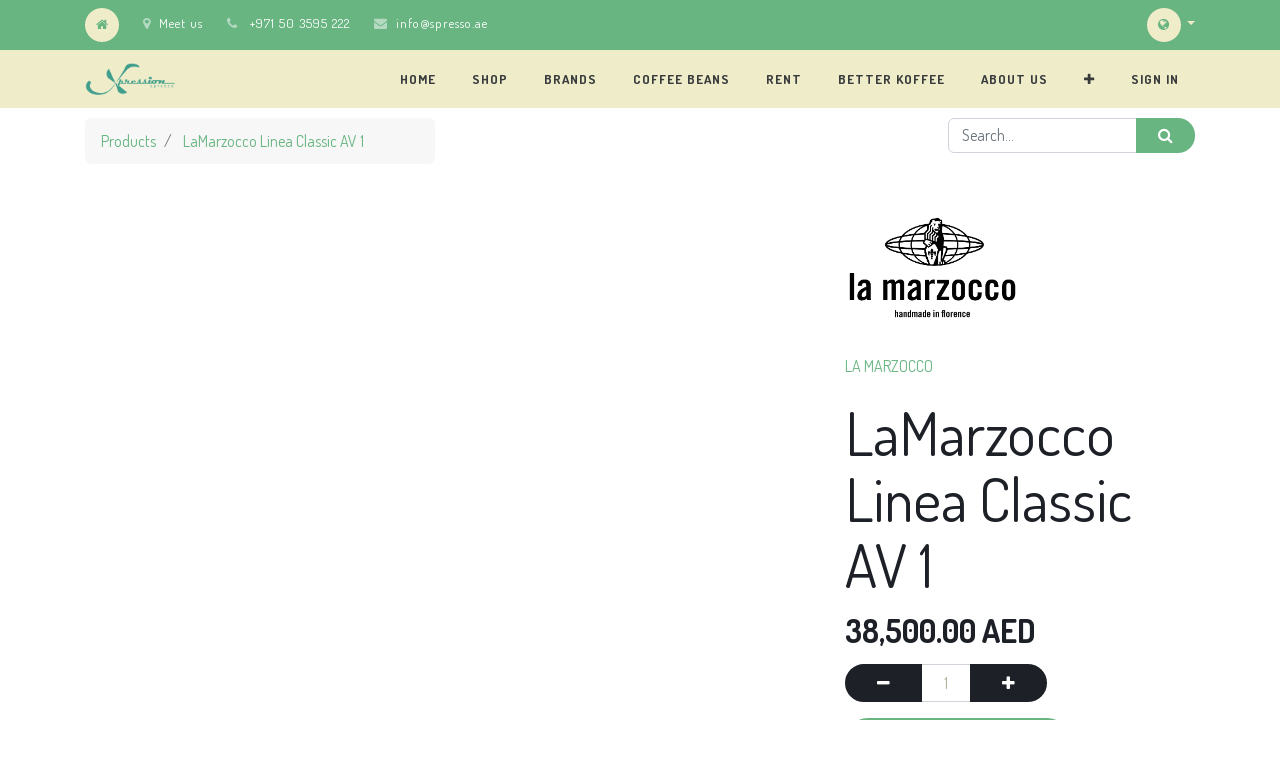

--- FILE ---
content_type: text/html; charset=utf-8
request_url: https://spresso.ae/shop/product/sx00014-lamarzocco-linea-classic-av-1-146
body_size: 10027
content:

  
  
  
  <!DOCTYPE html>
        
        
            
        
    <html lang="en-US" data-website-id="1" data-oe-company-name="ESPRESSO XPRESSION GENERAL TRADING - L.L.C - S.P.C">
            
        
            
            
            
            
                
            
        
        
    <head>
                <meta charset="utf-8"/>
                <meta http-equiv="X-UA-Compatible" content="IE=edge,chrome=1"/>
                <meta name="viewport" content="width=device-width, initial-scale=1, user-scalable=no"/>
        <meta name="generator" content="Odoo"/>
        
        
        
            
            
            
        
        
        
            
            
            
                
                    
                        <meta property="og:type" content="website"/>
                    
                
                    
                        <meta property="og:title" content="LaMarzocco Linea Classic AV 1"/>
                    
                
                    
                        <meta property="og:site_name" content="ESPRESSO XPRESSION GENERAL TRADING - L.L.C - S.P.C"/>
                    
                
                    
                        <meta property="og:url" content="https://spresso.ae/shop/product/sx00014-lamarzocco-linea-classic-av-1-146"/>
                    
                
                    
                        <meta property="og:image" content="https://spresso.ae/web/image/product.template/146/image_1024?unique=d4d81e1"/>
                    
                
                    
                        <meta property="og:description" content=""/>
                    
                
            
            
            
                
                    <meta name="twitter:card" content="summary_large_image"/>
                
                    <meta name="twitter:title" content="LaMarzocco Linea Classic AV 1"/>
                
                    <meta name="twitter:image" content="https://spresso.ae/web/image/product.template/146/image_1024?unique=d4d81e1"/>
                
                    <meta name="twitter:description" content=""/>
                
            
        

        
            
            
        
        <link rel="canonical" href="http://spresso.ae/shop/product/sx00014-lamarzocco-linea-classic-av-1-146"/>

        <link rel="preconnect" href="https://fonts.gstatic.com/" crossorigin=""/>
    

                <title> LaMarzocco Linea Classic AV 1 | Spresso </title>
                <link type="image/x-icon" rel="shortcut icon" href="/web/image/website/1/favicon?unique=9b5a778"/>
            <link type="text/css" rel="stylesheet" href="/web/content/32956-c47e016/1/web.assets_common.css"/>
            <link type="text/css" rel="stylesheet" href="/web/content/54423-4011641/1/web.assets_frontend.css"/>
        
    
        

                <script id="web.layout.odooscript" type="text/javascript">
                    var odoo = {
                        csrf_token: "42e64c9fc04acdffca2c5937d54005a2600e9dc1o",
                        debug: "",
                    };
                </script>
            <script type="text/javascript">
                odoo.session_info = {"is_admin": false, "is_system": false, "is_website_user": true, "user_id": false, "is_frontend": true, "translationURL": "/website/translations", "cache_hashes": {"translations": "fb0245c910e06c0b741dd03bc63118593fe8f84a"}};
            </script>
            <script defer="defer" type="text/javascript" src="/web/content/379-ed746a2/1/web.assets_common_minimal_js.js"></script>
            <script defer="defer" type="text/javascript" src="/web/content/380-3a5eadd/1/web.assets_frontend_minimal_js.js"></script>
            
        
    
            <script defer="defer" type="text/javascript" data-src="/web/content/32958-83c4cd4/1/web.assets_common_lazy.js"></script>
            <script defer="defer" type="text/javascript" data-src="/web/content/54424-ab75790/1/web.assets_frontend_lazy.js"></script>
        
    
        

                
            </head>
            <body class="">
                
        
    
            
        <div id="wrapwrap" class="   ">
                <header id="top" data-anchor="true" data-name="Header" class=" o_affix_enabled">
                    
            <nav id="preheader">
                <div class="container">
                    <div class="row">
                        <div class="col-lg-12 d-flex">
                            <ul id="contact" class="list-inline m-0">
                                <li class="list-inline-item home d-none d-md-inline-block">
                                    <a href="/"><i class="fa fa-home fa-1x"></i></a>
                                </li>
                                <li class="list-inline-item home d-inline-block d-md-none">
                                    <a href="/contactus"><i class="fa fa-envelope fa-1x"></i>Contact</a>
                                </li>
                                <li class="list-inline-item d-none d-lg-inline-block">
                                    <a href="/contactus"><i class="fa fa-map-marker fa-1x"></i>Meet us</a>
                                </li>
                                <li class="list-inline-item d-none d-md-inline-block">
                                    <i class="fa fa-phone fa-1x"></i>
                                    <span>+971 50 3595 222</span>
                                </li>
                                <li class="list-inline-item d-none d-md-inline-block">
                                    <i class="fa fa-envelope fa-1x"></i><a href="mailto:info@spresso.ae">info@spresso.ae</a>
                                </li>
                            </ul>

                            <div id="social" class="ml-auto">
                                
                                
                                
                                
                                
                                
                            </div>

                            <ul id="language" class="list-inline m-0 js_language_selector d-none d-md-block">
                                <li class="list-inline-item">
                                    <div class="btn-group">
                                        <button data-toggle="dropdown" type="button" class="dropdown-toggle">
                                            <i class="fa fa-globe fa-1x"></i>
                                        </button>
                                        <div role="menu" class="dropdown-menu dropdown-menu-right js_language_selector">
                                            
                                                <a class="js_change_lang dropdown-item" href="/ar/shop/product/sx00014-lamarzocco-linea-classic-av-1-146" data-url_code="ar_001">
                                                     الْعَرَبيّة
                                                </a>
                                            
                                                <a class="js_change_lang dropdown-item active" href="/shop/product/sx00014-lamarzocco-linea-classic-av-1-146" data-url_code="en_US">
                                                    English (US)
                                                </a>
                                            
                                            
                                        </div>
                                    </div>
                                </li>
                            </ul>
                        </div>
                    </div>
                </div>
            </nav>
        <nav class="navbar navbar-expand-md navbar-light bg-light">
                <div class="container">
                    <a href="/" class="navbar-brand logo">
            <span role="img" aria-label="Logo of Spresso" title="Spresso"><img src="/web/image/website/1/logo/Spresso?unique=9b5a778" class="img img-fluid" alt="Spresso"/></span>
        </a>
    <button type="button" class="navbar-toggler" data-toggle="collapse" data-target="#top_menu_collapse">
                        <span class="navbar-toggler-icon"></span>
                    </button>
                    <div class="collapse navbar-collapse" id="top_menu_collapse">
                        <ul class="nav navbar-nav ml-auto text-right o_menu_loading" id="top_menu">
                            
        
            
    
    <li class="nav-item">
        <a role="menuitem" href="/" class="nav-link ">
            <span>Home</span>
        </a>
    </li>
    

        
            
    
    <li class="nav-item">
        <a role="menuitem" href="/shop" class="nav-link ">
            <span>Shop</span>
        </a>
    </li>
    

        
            
    
    <li class="nav-item">
        <a role="menuitem" href="/page/product_brands" class="nav-link ">
            <span>Brands</span>
        </a>
    </li>
    

        
            
    
    <li class="nav-item">
        <a role="menuitem" href="/shop/category/coffee-22" class="nav-link ">
            <span>Coffee Beans</span>
        </a>
    </li>
    

        
            
    
    <li class="nav-item">
        <a role="menuitem" href="/rent-coffee-machines" class="nav-link ">
            <span>Rent</span>
        </a>
    </li>
    

        
            
    
    <li class="nav-item">
        <a role="menuitem" href="/shop/brands?brand=125" class="nav-link ">
            <span>Better Koffee</span>
        </a>
    </li>
    

        
            
    
    <li class="nav-item">
        <a role="menuitem" href="/aboutus" class="nav-link ">
            <span>About Us</span>
        </a>
    </li>
    

        
            
    
    <li class="nav-item">
        <a role="menuitem" href="/contactus" class="nav-link ">
            <span>Contact us</span>
        </a>
    </li>
    

        
    
            
            <li class="nav-item divider d-none"></li> <li class="nav-item o_wsale_my_cart d-none">
                <a href="/shop/cart" class="nav-link">
                    <i class="fa fa-shopping-cart"></i>
                    My Cart <sup class="my_cart_quantity badge badge-primary" data-order-id=""></sup>
                </a>
            </li>
            
                
                <li class="nav-item o_wsale_my_wish" style="display:none;">
                    <a href="/shop/wishlist" class="nav-link">
                        <i class="fa fa-heart"></i>
                        Wishlist <sup class="my_wish_quantity o_animate_blink badge badge-primary">0</sup>
                    </a>
                </li>
            
        
        
                            
                        
            <li class="nav-item divider"></li>
            <li class="nav-item">
                <a class="nav-link" href="/web/login">
                    <b>Sign in</b>
                </a>
            </li>
        </ul>
                    </div>
                </div>
            </nav>
        </header>
                <main>
                    
            
        
    
    <div itemscope="itemscope" itemtype="http://schema.org/Product" id="wrap" class="js_sale">
      <section id="product_detail" class="container py-2 oe_website_sale " data-view-track="1">
        <div class="row">
          <div class="col-md-4">
            <ol class="breadcrumb">
              <li class="breadcrumb-item">
                <a href="/shop">Products</a>
              </li>
              
              <li class="breadcrumb-item active">
                <span>LaMarzocco Linea Classic AV 1</span>
              </li>
            </ol>
          </div>
          <div class="col-md-8">
            <div class="form-inline justify-content-end">
              
        
    <form method="get" class="o_wsale_products_searchbar_form o_wait_lazy_js " action="/shop">
                <div role="search" class="input-group">
        <input type="text" name="search" class="search-query form-control oe_search_box" placeholder="Search..." data-limit="5" data-display-description="true" data-display-price="true" data-display-image="true"/>
        <div class="input-group-append">
            <button type="submit" class="btn btn-primary oe_search_button" aria-label="Search" title="Search"><i class="fa fa-search"></i>
            
        </button>
        </div>
    </div>

                <input name="order" type="hidden" class="o_wsale_search_order_by" value=""/>
                
            
            
        
            </form>
        
    
              
        
        <div class="dropdown d-none ml-2">
            
            <a role="button" href="#" class="dropdown-toggle btn btn-secondary" data-toggle="dropdown">
                RETAIL PRICE
            </a>
            <div class="dropdown-menu" role="menu">
                
                    <a role="menuitem" class="dropdown-item" href="/shop/change_pricelist/1">
                        <span class="switcher_pricelist" data-pl_id="1">Public Pricelist</span>
                    </a>
                
            </div>
        </div>
    
            </div>
          </div>
        </div>
        <div class="row">
          <div class="col-md-6 col-xl-8">
            
        
        <div id="o-carousel-product" class="carousel slide" data-ride="carousel" data-interval="0">
            <div class="carousel-outer position-relative">
                <div class="carousel-inner h-100">
                    
                        <div class="carousel-item h-100 active">
                            <div class="d-flex align-items-center justify-content-center h-100"><img src="/web/image/product.product/113/image_1024/%5BSX00014%5D%20LaMarzocco%20Linea%20Classic%20AV%201?unique=401c927" itemprop="image" class="img img-fluid product_detail_img mh-100" alt="LaMarzocco Linea Classic AV 1" data-zoom="1" data-zoom-image="/web/image/product.product/113/image_1920/%5BSX00014%5D%20LaMarzocco%20Linea%20Classic%20AV%201?unique=401c927"/></div>
                        </div>
                    
                </div>
                
            </div>
            <div class="d-none d-md-block text-center">
                
            </div>
        </div>
    
          
            <div class="row mt16 mb0 product-detail-attributes">
                
            </div>
        </div>
          <div class="col-md-6 col-xl-4" id="product_details">
                
        <div style="max-width: 50%">
          <a href="/shop/brands?brand=2">
            <span><img src="/web/image/product.brand/2/logo/LA%20MARZOCCO%20?unique=35b97e9" class="img img-fluid img-rounded" alt="LA MARZOCCO "/></span>
            <span>LA MARZOCCO </span>
          </a>
        </div>
        <br/>
        <h1 itemprop="name">LaMarzocco Linea Classic AV 1</h1>
            <span itemprop="url" style="display:none;">/shop/product/sx00014-lamarzocco-linea-classic-av-1-146</span>
            <form action="/shop/cart/update" method="POST">
              <input type="hidden" name="csrf_token" value="d3cdc99d28a198b34cf9c55d689479bdddd28db5o1765136079"/>
              <div class="js_product js_main_product">
                
                  <input type="hidden" class="product_id" name="product_id" value="113"/>
                  <input type="hidden" class="product_template_id" name="product_template_id" value="146"/>
                  
                    <ul class="d-none js_add_cart_variants" data-attribute_exclusions="{'exclusions: []'}"></ul>
                  
                
                
      <div itemprop="offers" itemscope="itemscope" itemtype="http://schema.org/Offer" class="product_price mt16">
          <h4 class="oe_price_h4 css_editable_mode_hidden">
              <span data-oe-type="monetary" data-oe-expression="combination_info['list_price']" style="text-decoration: line-through; white-space: nowrap;" class="text-danger oe_default_price d-none"><span class="oe_currency_value">38,500.00</span> AED</span>
              <b data-oe-type="monetary" data-oe-expression="combination_info['price']" class="oe_price" style="white-space: nowrap;"><span class="oe_currency_value">38,500.00</span> AED</b>
              <span itemprop="price" style="display:none;">38500.0</span>
              <span itemprop="priceCurrency" style="display:none;">AED</span>
          </h4>
          <h4 class="css_non_editable_mode_hidden decimal_precision" data-precision="2">
            <span><span class="oe_currency_value">38,500.00</span> AED</span>
          </h4>
      
            <p class="text-muted small">
        
    </p>
        </div>
    
                <p class="css_not_available_msg alert alert-warning">This combination does not exist.</p>
                
        <div class="css_quantity input-group" contenteditable="false">
            <div class="input-group-prepend">
                <a class="btn btn-secondary js_add_cart_json" aria-label="Remove one" title="Remove one" href="#">
                    <i class="fa fa-minus"></i>
                </a>
            </div>
            <input type="text" class="form-control quantity" data-min="1" name="add_qty" value="1"/>
            <div class="input-group-append">
                <a class="btn btn-secondary float_left js_add_cart_json" aria-label="Add one" title="Add one" href="#">
                    <i class="fa fa-plus"></i>
                </a>
            </div>
        </div>
      <a role="button" id="add_to_cart" class="btn btn-primary btn-lg mt16 js_check_product a-submit d-block d-sm-inline-block" href="#"><i class="fa fa-shopping-cart"></i> Add to Cart</a>
            <a role="button" id="buy_now" class="btn btn-outline-primary btn-lg mt16 d-block d-sm-inline-block" href="#"><i class="fa fa-bolt"></i> Buy Now</a>
        
      <div class="availability_messages o_not_editable"></div>
    
                <div id="product_option_block">
            
                
                <button type="button" role="button" class="d-none d-md-inline-block btn btn-link mt16 o_add_compare_dyn" aria-label="Compare" data-action="o_comparelist" data-product-product-id="113"><span class="fa fa-exchange"></span> Add to compare</button>
            
        
            
                
                
                <button type="button" role="button" class="btn btn-link mt16 o_add_wishlist_dyn" data-action="o_wishlist" data-product-template-id="146" data-product-product-id="113"><span class="fa fa-heart" role="img" aria-label="Add to wishlist"></span> Add to wishlist</button>
            
        </div>
              </div>
            </form>
            
            <div>
              <p class="text-muted mt-3" placeholder="A short description that will also appear on documents."></p>
            <h6 class="text-uppercase border-top font-weight-bold" style="padding-top: 1rem !important;">Share this product</h6>
            <p>
                
                <a target="_blank" class="btn btn-sm btn-link" href="https://www.facebook.com/sharer/sharer.php?u=https%3A%2F%2Fspresso.ae%2Fshop%2Fproduct%2Fsx00014-lamarzocco-linea-classic-av-1-146"><i class="fa fa-3x fa-facebook-square"></i></a>
                <a target="_blank" class="btn btn-sm btn-link" href="https://twitter.com/intent/tweet?tw_p=tweetbutton&amp;text=Amazing Product : https%3A%2F%2Fspresso.ae%2Fshop%2Fproduct%2Fsx00014-lamarzocco-linea-classic-av-1-146"><i class="fa fa-3x fa-twitter-square"></i></a>
                <a target="_blank" class="btn btn-sm btn-link" href="https://www.linkedin.com/shareArticle?mini=true&amp;url=https%3A%2F%2Fspresso.ae%2Fshop%2Fproduct%2Fsx00014-lamarzocco-linea-classic-av-1-146"><i class="fa fa-3x fa-linkedin-square"></i></a>
                <a target="_blank" class="btn btn-sm btn-link" href="http://www.tumblr.com/share/link?url=https%3A%2F%2Fspresso.ae%2Fshop%2Fproduct%2Fsx00014-lamarzocco-linea-classic-av-1-146"><i class="fa fa-3x fa-tumblr-square"></i></a>
                <a target="_blank" class="btn btn-sm btn-link" href="http://pinterest.com/pin/create/button/?url=https%3A%2F%2Fspresso.ae%2Fshop%2Fproduct%2Fsx00014-lamarzocco-linea-classic-av-1-146&amp;description=Amazin Product in https%3A%2F%2Fspresso.ae%2F"><i class="fa fa-3x fa-pinterest-square"></i></a>
            </p>
        
              </div>
            <hr/>
            <p class="text-muted"></p>
          
            
        </div>
        </div>
      </section>




    <div itemprop="description" class="oe_structure mt16" id="product_full_description"><section class="s_text_block pt32 pb32" data-name="Text block">
        <div class="container">
            <div class="row">
                <div class="col-lg-12 pt32 pb32">
                    <p class="lead o_default_snippet_text">The La Marzocco Linea Classic is the machine that has supported the development of the specialty coffee industry since 1989. The clean lines and familiar charm of the Linea occupy many of the cafes, roasteries, and chains whose names have defined the industry.</p><p class="lead o_default_snippet_text"><br></p><p class="lead o_default_snippet_text">The Linea is a heavy-duty workhorse that performs reliably in high-volume settings. A tried-and-true machine, perfect for your new cafe, bar, or restaurant.</p><p class="lead o_default_snippet_text"><br></p><p class="lead o_default_snippet_text">Linea AV Features:</p><p class="lead o_default_snippet_text"><br></p><p class="lead o_default_snippet_text">Automatic (AV) operation: The barista starts the shot, and the machine stops it based on the pre-programmed volume of water running through the coffee to achieve the preferred coffee volume</p><p class="lead o_default_snippet_text">Dual boiler system</p><p class="lead o_default_snippet_text">Saturated group design</p><p class="lead o_default_snippet_text">PID temperature controller</p><p class="lead o_default_snippet_text">Steam Actuation Knob</p><p class="lead o_default_snippet_text">Boiler Type: double boilers</p><p class="lead o_default_snippet_text">Single external rotary pump (included!)</p><p class="lead o_default_snippet_text">Display &amp; Programming: manual buttons</p><p class="lead o_default_snippet_text">Body Panel: Stainless steel (standard)</p><p class="lead o_default_snippet_text">Includes machine, external rotary pump, accessory box, portafilters, baskets, blind basket, tamper, 3/8" braided steel water line, 3/4" flex drain tube, short rubber feet/legs, standard stainless steel feet/legs</p><p class="lead o_default_snippet_text">Water filtration is required (sold separately)</p><p class="lead o_default_snippet_text">1 GROUP SPECIFICATIONS: </p><p class="lead o_default_snippet_text">Dimensions: 21"H x 20"W x 22"D, 97 lbs</p><p class="lead o_default_snippet_text">Voltage (VAC, phase, Hz): 208-240, 1, 60</p><p class="lead o_default_snippet_text">Amp Service Required (A): 20</p><p class="lead o_default_snippet_text">Element Wattage (W): 2500</p><p class="lead o_default_snippet_text">Coffee Boiler Capacity (liters): 1.8</p><p class="lead o_default_snippet_text">Steam Boiler Capacity (liters): 3.5</p><p class="lead o_default_snippet_text">NEMA Plug &amp; Outlet: 6-20P; 6-20R</p><p class="lead o_default_snippet_text"><br></p><p class="lead o_default_snippet_text">TECHNICAL DOCUMENTS:</p><p class="lead o_default_snippet_text"><br></p><p class="lead o_default_snippet_text">Product sheet</p><p class="lead o_default_snippet_text">Manual</p><p class="lead o_default_snippet_text">Installation guide</p><p class="lead o_default_snippet_text">Install template</p><p class="lead o_default_snippet_text">Parts catalog</p><p class="lead o_default_snippet_text">Product catalog</p><p class="lead o_default_snippet_text"><br></p><p class="lead o_default_snippet_text"><br></p><p class="lead">PLEASE NOTE - This equipment is for professional use only and must be installed in locations where its use and maintenance are restricted to trained personnel. While the equipment is easy to use after install, it must be installed by a factory-certified technician with proper water filtration to validate the warranty.</p>
                </div>
            </div>
        </div>
    </section></div>
            <section class="container" id="product_full_spec">
                
                
            </section>
        
            
  <section class="s_wsale_products_recently_viewed pb24 pt0 d-none" style="min-height: 400px;">
    <div class="container">
      <h3 class="text-center mb32">Recently viewed Products</h3>
      <div class="slider o_not_editable" style=""></div>
    </div>
  </section>

        
            <div class="container mt32">
                
            
            
            
                
                
            
                
                
            
            
            <div><span class="h3">Suggested alternatives: </span><a role="button" class="btn btn-primary" href="/shop/compare/?products=113,110,122"><i class="fa fa-exchange"></i> Compare</a></div>
        <div class="row mt16" style="">
                    
                        <div class="col-lg-2" style="width: 170px; height:130px; float:left; display:inline; margin-right: 10px; overflow:hidden;">
                            <div class="mt16 text-center" style="height: 100%;">
                                
                                
                                <div><img src="/web/image/product.product/110/image_128/%5BSX00011%5D%20LaMarzocco%20Leva%20X1?unique=95d21c0" class="img rounded shadow o_alternative_product o_image_64_max" alt="[SX00011] LaMarzocco Leva X1"/></div>
                                <h6>
                                    <a style="display: block" href="/shop/product/sx00011-lamarzocco-leva-x1-143">
                                        <span class="o_text_overflow" style="display: block;" title="LaMarzocco Leva X1">LaMarzocco Leva X1</span>
                                    </a>
                                </h6>
                            </div>
                        </div>
                    
                        <div class="col-lg-2" style="width: 170px; height:130px; float:left; display:inline; margin-right: 10px; overflow:hidden;">
                            <div class="mt16 text-center" style="height: 100%;">
                                
                                
                                <div><img src="/web/image/product.product/122/image_128/%5BSX00023%5D%20LaMarzocco%20Strada%20EP%201?unique=2641f7b" class="img rounded shadow o_alternative_product o_image_64_max" alt="[SX00023] LaMarzocco Strada EP 1"/></div>
                                <h6>
                                    <a style="display: block" href="/shop/product/sx00023-lamarzocco-strada-ep-1-155">
                                        <span class="o_text_overflow" style="display: block;" title="LaMarzocco Strada EP 1">LaMarzocco Strada EP 1</span>
                                    </a>
                                </h6>
                            </div>
                        </div>
                    
                </div>
            </div>
        
            <div class="o_shop_discussion_rating">
                <section class="container mt16 mb16">
                    <hr/>
                    <div class="row">
                        <div class="col-lg-8 offset-lg-2">
                            
        <div id="discussion" class="d-print-none o_portal_chatter o_not_editable p-0" data-res_model="product.template" data-res_id="146" data-pager_step="10" data-allow_composer="1" data-display_rating="True">
        </div>
    
                        </div>
                    </div>
                </section>
            </div>
        
    </div>
  
                </main>
                <footer id="bottom" data-anchor="true" class="bg-light o_footer">
                    <div id="footer" class="oe_structure oe_structure_solo">
      <section class="s_text_block pt16 pb8" data-name="Text block" style="">
        <div class="container">
          <div class="row">
            <div class="col-lg-4">
              <h5 class="pb24">Our Products &amp; Services</h5>
              <h5>
                <a href="/shop" class="focus-visible btn btn-beta" data-original-title="" title="" aria-describedby="tooltip537079" style="font-weight: normal; border-color: rgb(123, 48, 47); font-size: 16px; outline: 0px; box-shadow: rgba(174, 91, 90, 0.5) 0px 0px 0px 0.2rem;"> SHOP HERE </a>
                <br/>
              </h5>
              <h5>
                <br/>
              </h5>
              <ul class="list-unstyled">
                <li>
                  <a href="/shop/category/espresso-machines-12">Espresso Machines</a>
                </li>
                <li>
                  <a href="/shop/category/roasting-machines-14">Roasting Machines</a>
                </li>
                <li>
                  <a href="/shop/category/grinders-13">Grinders</a>
                </li>
                <li>
                  <a href="/shop/category/accessories-equipments-16">Coffee Tools &amp; Accessories</a>
                </li>
                <li>
                  <a href="/shop/category/customization-accessories-17">Machines Customization</a>
                </li>
                <li>Sell &amp; Buy Back</li>
                <li>
                  <a href="/shop/category/used-equipment-s-rental-168">Renting Espresso Machines</a>
                </li>
                <li>
                  <a href="/shop/category/service-maintenance-155" data-original-title="" title="" aria-describedby="tooltip542991">Repair &amp; Maintenance</a>
                </li>
                <li>
                  <a href="/shop/category/coffee-22">Coffee Roasting</a>
                </li>
              </ul>
            </div>
            <div class="col-lg-4" id="connect">
              <h5 class="pb24">Connect with Us</h5>
              <ul class="list-unstyled">
                <li>
                  <a href="/contactus" class="focus-visible btn btn-beta" data-original-title="" title="" aria-describedby="tooltip537079" style="font-weight: normal;">
                    <small data-original-title="" title="" aria-describedby="tooltip841845">CoNTACT us</small>
                    <br data-original-title="" title="" aria-describedby="tooltip950606"/>
                  </a>
                </li>
                <li>
                  <br/>
                </li>
                <li>
                  <b>
                    <br/>
                  </b>
                </li>
                <li>
                  <b><i class="fa fa-phone"></i>&nbsp; :&nbsp;<span class="o_force_ltr">+971 50 3595 222</span></b>
                </li>
                <li><b><i class="fa fa-envelope" data-original-title="" title="" aria-describedby="tooltip666524"></i>&nbsp;:&nbsp; </b>&nbsp;<span style="">info@spresso.ae</span><br/><b>α&nbsp; </b>&nbsp;:&nbsp; &nbsp;Al Ramlah Street, Al Nahyan,&nbsp;<p style="margin-bottom: 1rem;"><b>&nbsp;</b> &nbsp; &nbsp; &nbsp; &nbsp; Opposite to Al Wahda Bus Station</p></li>
                <li style="">
                  <p style="margin-bottom: 1rem;"><a href="#" class="o_ul_toggle_next fa" style=""></a>&nbsp; &nbsp; &nbsp; &nbsp; &nbsp; Abu Dhabi, United Arab Emirates</p>
                </li>
                <li>
                  <p style="margin-bottom: 1rem;">
                    <b>
                      <b><a href="#" class="o_ul_toggle_self fa"></a><span class="fa fa-map-marker"></span>&nbsp;<span style="font-size: 1rem;">&nbsp;</span><span style="font-size: 1rem;">&nbsp;:&nbsp;&nbsp;</span><a href="https://goo.gl/maps/npDxVtQEQMPuD62z9">https://goo.gl/maps/npDxVtQEQMPuD62z9</a></b>
                      <br/>
                    </b>
                  </p>
                  <ul class="list-unstyled" style="margin-bottom: 1rem;">
                    <li>
                      <p style="margin-bottom: 1rem;">
                        <b><span class="fa fa-map-marker"></span><span style="font-size: 1rem;">&nbsp; &nbsp;:&nbsp;&nbsp;</span>&nbsp;<a href="https://goo.gl/maps/npDxVtQEQMPuD62z9">https://goo.gl/maps/rMK1XmmDaQ7eCBik9</a></b>
                      </p>
                    </li>
                  </ul>
                </li>
              </ul>
              <p>
                                
                                
                                
                                
                                
                                
                            </p>
            </div>
            <div class="col-lg-4">
              <h5 class="pb0">
                <span>ESPRESSO XPRESSION GENERAL TRADING - L.L.C - S.P.C</span>
              </h5>
              <small style="margin-left: 3em;">
                <div style="text-align: left;">
                  <a href="/aboutus" class="btn btn-sm focus-visible btn-beta" data-original-title="" title="" aria-describedby="tooltip110225" style="font-weight: normal; font-size: 20.88px;">
                    <font style="font-size: 14px;" data-original-title="" title="" aria-describedby="tooltip552785">About us </font>
                  </a>
                </div>
              </small>
              <p>
                <br/>
              </p>
              <p>We are Suppliers and Wholesalers of Espresso Machines, Coffee Roasters, Coffee Grinders, Coffee Tools &amp; Equipment. We Customize Machines and Accessories, Repair, and Maintenance in the United Arab Emirates</p>
              <p> Our products are designed to meet your requirements of Professional Coffee Machine Industry to Domestic Home Use equipments.</p>
              <p>For Inquiry email us&nbsp;at: info@spresso.ae
                
              </p>
            </div>
          </div>
        </div>
      </section>
    </div>
  <div class="o_footer_copyright">
                        <div class="container py-3">
                            <div class="row">
                                <div class="col-sm text-center text-sm-left text-muted col-lg-5">
                                    
        
    
                                    <span>Copyright &copy;</span> <span itemprop="name">ESPRESSO XPRESSION GENERAL TRADING - L.L.C - S.P.C</span>
        
    <ul class="js_language_selector mb0 list-inline">
        <li class="list-inline-item">
            <div class="dropup">
                <button class="btn btn-sm btn-secondary dropdown-toggle" type="button" data-toggle="dropdown" aria-haspopup="true" aria-expanded="true">
                    <span>English (US)</span>
                    <span class="caret ml4"></span>
                </button>
                <div class="dropdown-menu" role="menu">
                    
                        <a class="dropdown-item js_change_lang" href="/ar/shop/product/sx00014-lamarzocco-linea-classic-av-1-146" data-url_code="ar">
                             الْعَرَبيّة
                        </a>
                    
                        <a class="dropdown-item js_change_lang" href="/shop/product/sx00014-lamarzocco-linea-classic-av-1-146" data-url_code="en">
                            English (US)
                        </a>
                    
                </div>
            </div>
        </li>
        
    </ul>

    
                                </div>
    <div class="col-lg-2 d-none d-md-block text-center">
      <a href="#" class="top" data-original-title="" title="" aria-describedby="tooltip467894">
        <i class="bg-beta fa fa-1x fa-arrow-up" style="color: rgb(255, 255, 255);" data-original-title="" title="" aria-describedby="tooltip532931"></i>
      </a>
    </div>
  
                                <div class="col-sm text-center text-sm-right o_not_editable col-lg-5">
                                    
        <div class="o_brand_promotion"></div>
        
                                </div>
                            </div>
                        </div>
                    </div>
                </footer>
            </div>
                
                    <script>
                        
            
                window.addEventListener('load', function () {
                    

                    odoo.define('im_livechat.livesupport', function (require) {
            
                    });
                });
            
        
                    </script>
                
            
        <script id="tracking_code">
            (function(i,s,o,g,r,a,m){i['GoogleAnalyticsObject']=r;i[r]=i[r]||function(){
            (i[r].q=i[r].q||[]).push(arguments)},i[r].l=1*new Date();a=s.createElement(o),
            m=s.getElementsByTagName(o)[0];a.async=1;a.src=g;m.parentNode.insertBefore(a,m)
            })(window,document,'script','//www.google-analytics.com/analytics.js','ga');

            ga('create', 'UA-197849922-1'.trim(), 'auto');
            ga('send','pageview');
        </script>
    
        </body>
        </html>
    
